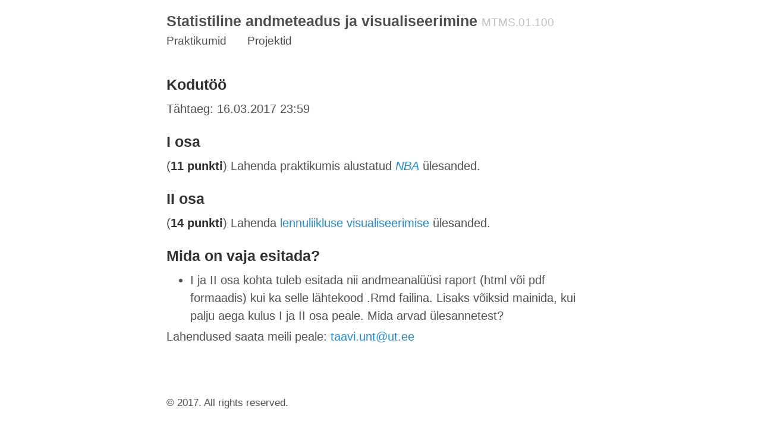

--- FILE ---
content_type: text/html; charset=utf-8
request_url: https://andmeteadus.github.io/2017/praktikum4_kodutoo/
body_size: 6651
content:
<!DOCTYPE html>
<html lang="en">

  <head>
  <meta charset="UTF-8">
  <link href="http://gmpg.org/xfn/11" rel="profile">

  <!-- Enable responsiveness on mobile devices-->
  <meta name="viewport" content="width=device-width, initial-scale=1.0, maximum-scale=1">

  <title>
    
       &middot; Statistiline andmeteadus ja visualiseerimine
    
  </title>

  <!-- CSS -->
  <link rel="stylesheet" href="/2017/public/css/poole.css">
  <link rel="stylesheet" href="/2017/public/css/syntax.css">

  <!-- Icons -->
  <link rel="apple-touch-icon-precomposed" sizes="144x144" href="/2017/public/apple-touch-icon-precomposed.png">
  <link rel="shortcut icon" href="/2017/public/favicon.ico">

  <!-- RSS -->
  <link rel="alternate" type="application/atom+xml" title="Statistiline andmeteadus ja visualiseerimine" href="/2017/atom.xml">
</head>

  <script>
  (function(i,s,o,g,r,a,m){i['GoogleAnalyticsObject']=r;i[r]=i[r]||function(){
  (i[r].q=i[r].q||[]).push(arguments)},i[r].l=1*new Date();a=s.createElement(o),
  m=s.getElementsByTagName(o)[0];a.async=1;a.src=g;m.parentNode.insertBefore(a,m)
  })(window,document,'script','//www.google-analytics.com/analytics.js','ga');

  ga('create', 'UA-57239895-1', 'auto');
  ga('send', 'pageview');

</script>

  <body>

    <div class="container content">
      <header class="masthead">
        <h3 class="masthead-title">
          <a href="/2017" title="Home">Statistiline andmeteadus ja visualiseerimine</a>
          <small>MTMS.01.100</small>
		  
		    
          &nbsp;&nbsp;&nbsp;
          <small><a href="/2017/praktikumid">Praktikumid</a></small>
         
          &nbsp;&nbsp;&nbsp;
          <small><a href="/2017/projektid">Projektid</a></small>
         
		 
        </h3>
      </header>

      <main>
        <article class="page">
  <h1 class="page-title"></h1>
  <html xmlns="http://www.w3.org/1999/xhtml">

<head>

<meta charset="utf-8" />
<meta http-equiv="Content-Type" content="text/html; charset=utf-8" />
<meta name="generator" content="pandoc" />



<title>Kodutöö</title>


<style type="text/css">code{white-space: pre;}</style>
<link href="data:text/css,pre%20%2Eoperator%2C%0Apre%20%2Eparen%20%7B%0A%20color%3A%20rgb%28104%2C%20118%2C%20135%29%0A%7D%0A%0Apre%20%2Eliteral%20%7B%0A%20color%3A%20%23990073%0A%7D%0A%0Apre%20%2Enumber%20%7B%0A%20color%3A%20%23099%3B%0A%7D%0A%0Apre%20%2Ecomment%20%7B%0A%20color%3A%20%23998%3B%0A%20font%2Dstyle%3A%20italic%0A%7D%0A%0Apre%20%2Ekeyword%20%7B%0A%20color%3A%20%23900%3B%0A%20font%2Dweight%3A%20bold%0A%7D%0A%0Apre%20%2Eidentifier%20%7B%0A%20color%3A%20rgb%280%2C%200%2C%200%29%3B%0A%7D%0A%0Apre%20%2Estring%20%7B%0A%20color%3A%20%23d14%3B%0A%7D%0A" rel="stylesheet" type="text/css" />
<script src="data:application/x-javascript,%0Avar%20hljs%3Dnew%20function%28%29%7Bfunction%20m%28p%29%7Breturn%20p%2Ereplace%28%2F%26%2Fgm%2C%22%26amp%3B%22%29%2Ereplace%28%2F%3C%2Fgm%2C%22%26lt%3B%22%29%7Dfunction%20f%28r%2Cq%2Cp%29%7Breturn%20RegExp%28q%2C%22m%22%2B%28r%2EcI%3F%22i%22%3A%22%22%29%2B%28p%3F%22g%22%3A%22%22%29%29%7Dfunction%20b%28r%29%7Bfor%28var%20p%3D0%3Bp%3Cr%2EchildNodes%2Elength%3Bp%2B%2B%29%7Bvar%20q%3Dr%2EchildNodes%5Bp%5D%3Bif%28q%2EnodeName%3D%3D%22CODE%22%29%7Breturn%20q%7Dif%28%21%28q%2EnodeType%3D%3D3%26%26q%2EnodeValue%2Ematch%28%2F%5Cs%2B%2F%29%29%29%7Bbreak%7D%7D%7Dfunction%20h%28t%2Cs%29%7Bvar%20p%3D%22%22%3Bfor%28var%20r%3D0%3Br%3Ct%2EchildNodes%2Elength%3Br%2B%2B%29%7Bif%28t%2EchildNodes%5Br%5D%2EnodeType%3D%3D3%29%7Bvar%20q%3Dt%2EchildNodes%5Br%5D%2EnodeValue%3Bif%28s%29%7Bq%3Dq%2Ereplace%28%2F%5Cn%2Fg%2C%22%22%29%7Dp%2B%3Dq%7Delse%7Bif%28t%2EchildNodes%5Br%5D%2EnodeName%3D%3D%22BR%22%29%7Bp%2B%3D%22%5Cn%22%7Delse%7Bp%2B%3Dh%28t%2EchildNodes%5Br%5D%29%7D%7D%7Dif%28%2FMSIE%20%5B678%5D%2F%2Etest%28navigator%2EuserAgent%29%29%7Bp%3Dp%2Ereplace%28%2F%5Cr%2Fg%2C%22%5Cn%22%29%7Dreturn%20p%7Dfunction%20a%28s%29%7Bvar%20r%3Ds%2EclassName%2Esplit%28%2F%5Cs%2B%2F%29%3Br%3Dr%2Econcat%28s%2EparentNode%2EclassName%2Esplit%28%2F%5Cs%2B%2F%29%29%3Bfor%28var%20q%3D0%3Bq%3Cr%2Elength%3Bq%2B%2B%29%7Bvar%20p%3Dr%5Bq%5D%2Ereplace%28%2F%5Elanguage%2D%2F%2C%22%22%29%3Bif%28e%5Bp%5D%29%7Breturn%20p%7D%7D%7Dfunction%20c%28q%29%7Bvar%20p%3D%5B%5D%3B%28function%28s%2Ct%29%7Bfor%28var%20r%3D0%3Br%3Cs%2EchildNodes%2Elength%3Br%2B%2B%29%7Bif%28s%2EchildNodes%5Br%5D%2EnodeType%3D%3D3%29%7Bt%2B%3Ds%2EchildNodes%5Br%5D%2EnodeValue%2Elength%7Delse%7Bif%28s%2EchildNodes%5Br%5D%2EnodeName%3D%3D%22BR%22%29%7Bt%2B%3D1%7Delse%7Bif%28s%2EchildNodes%5Br%5D%2EnodeType%3D%3D1%29%7Bp%2Epush%28%7Bevent%3A%22start%22%2Coffset%3At%2Cnode%3As%2EchildNodes%5Br%5D%7D%29%3Bt%3Darguments%2Ecallee%28s%2EchildNodes%5Br%5D%2Ct%29%3Bp%2Epush%28%7Bevent%3A%22stop%22%2Coffset%3At%2Cnode%3As%2EchildNodes%5Br%5D%7D%29%7D%7D%7D%7Dreturn%20t%7D%29%28q%2C0%29%3Breturn%20p%7Dfunction%20k%28y%2Cw%2Cx%29%7Bvar%20q%3D0%3Bvar%20z%3D%22%22%3Bvar%20s%3D%5B%5D%3Bfunction%20u%28%29%7Bif%28y%2Elength%26%26w%2Elength%29%7Bif%28y%5B0%5D%2Eoffset%21%3Dw%5B0%5D%2Eoffset%29%7Breturn%28y%5B0%5D%2Eoffset%3Cw%5B0%5D%2Eoffset%29%3Fy%3Aw%7Delse%7Breturn%20w%5B0%5D%2Eevent%3D%3D%22start%22%3Fy%3Aw%7D%7Delse%7Breturn%20y%2Elength%3Fy%3Aw%7D%7Dfunction%20t%28D%29%7Bvar%20A%3D%22%3C%22%2BD%2EnodeName%2EtoLowerCase%28%29%3Bfor%28var%20B%3D0%3BB%3CD%2Eattributes%2Elength%3BB%2B%2B%29%7Bvar%20C%3DD%2Eattributes%5BB%5D%3BA%2B%3D%22%20%22%2BC%2EnodeName%2EtoLowerCase%28%29%3Bif%28C%2Evalue%21%3D%3Dundefined%26%26C%2Evalue%21%3D%3Dfalse%26%26C%2Evalue%21%3D%3Dnull%29%7BA%2B%3D%27%3D%22%27%2Bm%28C%2Evalue%29%2B%27%22%27%7D%7Dreturn%20A%2B%22%3E%22%7Dwhile%28y%2Elength%7C%7Cw%2Elength%29%7Bvar%20v%3Du%28%29%2Esplice%280%2C1%29%5B0%5D%3Bz%2B%3Dm%28x%2Esubstr%28q%2Cv%2Eoffset%2Dq%29%29%3Bq%3Dv%2Eoffset%3Bif%28v%2Eevent%3D%3D%22start%22%29%7Bz%2B%3Dt%28v%2Enode%29%3Bs%2Epush%28v%2Enode%29%7Delse%7Bif%28v%2Eevent%3D%3D%22stop%22%29%7Bvar%20p%2Cr%3Ds%2Elength%3Bdo%7Br%2D%2D%3Bp%3Ds%5Br%5D%3Bz%2B%3D%28%22%3C%2F%22%2Bp%2EnodeName%2EtoLowerCase%28%29%2B%22%3E%22%29%7Dwhile%28p%21%3Dv%2Enode%29%3Bs%2Esplice%28r%2C1%29%3Bwhile%28r%3Cs%2Elength%29%7Bz%2B%3Dt%28s%5Br%5D%29%3Br%2B%2B%7D%7D%7D%7Dreturn%20z%2Bm%28x%2Esubstr%28q%29%29%7Dfunction%20j%28%29%7Bfunction%20q%28x%2Cy%2Cv%29%7Bif%28x%2Ecompiled%29%7Breturn%7Dvar%20u%3Bvar%20s%3D%5B%5D%3Bif%28x%2Ek%29%7Bx%2ElR%3Df%28y%2Cx%2El%7C%7Chljs%2EIR%2Ctrue%29%3Bfor%28var%20w%20in%20x%2Ek%29%7Bif%28%21x%2Ek%2EhasOwnProperty%28w%29%29%7Bcontinue%7Dif%28x%2Ek%5Bw%5D%20instanceof%20Object%29%7Bu%3Dx%2Ek%5Bw%5D%7Delse%7Bu%3Dx%2Ek%3Bw%3D%22keyword%22%7Dfor%28var%20r%20in%20u%29%7Bif%28%21u%2EhasOwnProperty%28r%29%29%7Bcontinue%7Dx%2Ek%5Br%5D%3D%5Bw%2Cu%5Br%5D%5D%3Bs%2Epush%28r%29%7D%7D%7Dif%28%21v%29%7Bif%28x%2EbWK%29%7Bx%2Eb%3D%22%5C%5Cb%28%22%2Bs%2Ejoin%28%22%7C%22%29%2B%22%29%5C%5Cs%22%7Dx%2EbR%3Df%28y%2Cx%2Eb%3Fx%2Eb%3A%22%5C%5CB%7C%5C%5Cb%22%29%3Bif%28%21x%2Ee%26%26%21x%2EeW%29%7Bx%2Ee%3D%22%5C%5CB%7C%5C%5Cb%22%7Dif%28x%2Ee%29%7Bx%2EeR%3Df%28y%2Cx%2Ee%29%7D%7Dif%28x%2Ei%29%7Bx%2EiR%3Df%28y%2Cx%2Ei%29%7Dif%28x%2Er%3D%3D%3Dundefined%29%7Bx%2Er%3D1%7Dif%28%21x%2Ec%29%7Bx%2Ec%3D%5B%5D%7Dx%2Ecompiled%3Dtrue%3Bfor%28var%20t%3D0%3Bt%3Cx%2Ec%2Elength%3Bt%2B%2B%29%7Bif%28x%2Ec%5Bt%5D%3D%3D%22self%22%29%7Bx%2Ec%5Bt%5D%3Dx%7Dq%28x%2Ec%5Bt%5D%2Cy%2Cfalse%29%7Dif%28x%2Estarts%29%7Bq%28x%2Estarts%2Cy%2Cfalse%29%7D%7Dfor%28var%20p%20in%20e%29%7Bif%28%21e%2EhasOwnProperty%28p%29%29%7Bcontinue%7Dq%28e%5Bp%5D%2EdM%2Ce%5Bp%5D%2Ctrue%29%7D%7Dfunction%20d%28B%2CC%29%7Bif%28%21j%2Ecalled%29%7Bj%28%29%3Bj%2Ecalled%3Dtrue%7Dfunction%20q%28r%2CM%29%7Bfor%28var%20L%3D0%3BL%3CM%2Ec%2Elength%3BL%2B%2B%29%7Bif%28%28M%2Ec%5BL%5D%2EbR%2Eexec%28r%29%7C%7C%5Bnull%5D%29%5B0%5D%3D%3Dr%29%7Breturn%20M%2Ec%5BL%5D%7D%7D%7Dfunction%20v%28L%2Cr%29%7Bif%28D%5BL%5D%2Ee%26%26D%5BL%5D%2EeR%2Etest%28r%29%29%7Breturn%201%7Dif%28D%5BL%5D%2EeW%29%7Bvar%20M%3Dv%28L%2D1%2Cr%29%3Breturn%20M%3FM%2B1%3A0%7Dreturn%200%7Dfunction%20w%28r%2CL%29%7Breturn%20L%2Ei%26%26L%2EiR%2Etest%28r%29%7Dfunction%20K%28N%2CO%29%7Bvar%20M%3D%5B%5D%3Bfor%28var%20L%3D0%3BL%3CN%2Ec%2Elength%3BL%2B%2B%29%7BM%2Epush%28N%2Ec%5BL%5D%2Eb%29%7Dvar%20r%3DD%2Elength%2D1%3Bdo%7Bif%28D%5Br%5D%2Ee%29%7BM%2Epush%28D%5Br%5D%2Ee%29%7Dr%2D%2D%7Dwhile%28D%5Br%2B1%5D%2EeW%29%3Bif%28N%2Ei%29%7BM%2Epush%28N%2Ei%29%7Dreturn%20f%28O%2CM%2Ejoin%28%22%7C%22%29%2Ctrue%29%7Dfunction%20p%28M%2CL%29%7Bvar%20N%3DD%5BD%2Elength%2D1%5D%3Bif%28%21N%2Et%29%7BN%2Et%3DK%28N%2CE%29%7DN%2Et%2ElastIndex%3DL%3Bvar%20r%3DN%2Et%2Eexec%28M%29%3Breturn%20r%3F%5BM%2Esubstr%28L%2Cr%2Eindex%2DL%29%2Cr%5B0%5D%2Cfalse%5D%3A%5BM%2Esubstr%28L%29%2C%22%22%2Ctrue%5D%7Dfunction%20z%28N%2Cr%29%7Bvar%20L%3DE%2EcI%3Fr%5B0%5D%2EtoLowerCase%28%29%3Ar%5B0%5D%3Bvar%20M%3DN%2Ek%5BL%5D%3Bif%28M%26%26M%20instanceof%20Array%29%7Breturn%20M%7Dreturn%20false%7Dfunction%20F%28L%2CP%29%7BL%3Dm%28L%29%3Bif%28%21P%2Ek%29%7Breturn%20L%7Dvar%20r%3D%22%22%3Bvar%20O%3D0%3BP%2ElR%2ElastIndex%3D0%3Bvar%20M%3DP%2ElR%2Eexec%28L%29%3Bwhile%28M%29%7Br%2B%3DL%2Esubstr%28O%2CM%2Eindex%2DO%29%3Bvar%20N%3Dz%28P%2CM%29%3Bif%28N%29%7Bx%2B%3DN%5B1%5D%3Br%2B%3D%27%3Cspan%20class%3D%22%27%2BN%5B0%5D%2B%27%22%3E%27%2BM%5B0%5D%2B%22%3C%2Fspan%3E%22%7Delse%7Br%2B%3DM%5B0%5D%7DO%3DP%2ElR%2ElastIndex%3BM%3DP%2ElR%2Eexec%28L%29%7Dreturn%20r%2BL%2Esubstr%28O%2CL%2Elength%2DO%29%7Dfunction%20J%28L%2CM%29%7Bif%28M%2EsL%26%26e%5BM%2EsL%5D%29%7Bvar%20r%3Dd%28M%2EsL%2CL%29%3Bx%2B%3Dr%2Ekeyword%5Fcount%3Breturn%20r%2Evalue%7Delse%7Breturn%20F%28L%2CM%29%7D%7Dfunction%20I%28M%2Cr%29%7Bvar%20L%3DM%2EcN%3F%27%3Cspan%20class%3D%22%27%2BM%2EcN%2B%27%22%3E%27%3A%22%22%3Bif%28M%2ErB%29%7By%2B%3DL%3BM%2Ebuffer%3D%22%22%7Delse%7Bif%28M%2EeB%29%7By%2B%3Dm%28r%29%2BL%3BM%2Ebuffer%3D%22%22%7Delse%7By%2B%3DL%3BM%2Ebuffer%3Dr%7D%7DD%2Epush%28M%29%3BA%2B%3DM%2Er%7Dfunction%20G%28N%2CM%2CQ%29%7Bvar%20R%3DD%5BD%2Elength%2D1%5D%3Bif%28Q%29%7By%2B%3DJ%28R%2Ebuffer%2BN%2CR%29%3Breturn%20false%7Dvar%20P%3Dq%28M%2CR%29%3Bif%28P%29%7By%2B%3DJ%28R%2Ebuffer%2BN%2CR%29%3BI%28P%2CM%29%3Breturn%20P%2ErB%7Dvar%20L%3Dv%28D%2Elength%2D1%2CM%29%3Bif%28L%29%7Bvar%20O%3DR%2EcN%3F%22%3C%2Fspan%3E%22%3A%22%22%3Bif%28R%2ErE%29%7By%2B%3DJ%28R%2Ebuffer%2BN%2CR%29%2BO%7Delse%7Bif%28R%2EeE%29%7By%2B%3DJ%28R%2Ebuffer%2BN%2CR%29%2BO%2Bm%28M%29%7Delse%7By%2B%3DJ%28R%2Ebuffer%2BN%2BM%2CR%29%2BO%7D%7Dwhile%28L%3E1%29%7BO%3DD%5BD%2Elength%2D2%5D%2EcN%3F%22%3C%2Fspan%3E%22%3A%22%22%3By%2B%3DO%3BL%2D%2D%3BD%2Elength%2D%2D%7Dvar%20r%3DD%5BD%2Elength%2D1%5D%3BD%2Elength%2D%2D%3BD%5BD%2Elength%2D1%5D%2Ebuffer%3D%22%22%3Bif%28r%2Estarts%29%7BI%28r%2Estarts%2C%22%22%29%7Dreturn%20R%2ErE%7Dif%28w%28M%2CR%29%29%7Bthrow%22Illegal%22%7D%7Dvar%20E%3De%5BB%5D%3Bvar%20D%3D%5BE%2EdM%5D%3Bvar%20A%3D0%3Bvar%20x%3D0%3Bvar%20y%3D%22%22%3Btry%7Bvar%20s%2Cu%3D0%3BE%2EdM%2Ebuffer%3D%22%22%3Bdo%7Bs%3Dp%28C%2Cu%29%3Bvar%20t%3DG%28s%5B0%5D%2Cs%5B1%5D%2Cs%5B2%5D%29%3Bu%2B%3Ds%5B0%5D%2Elength%3Bif%28%21t%29%7Bu%2B%3Ds%5B1%5D%2Elength%7D%7Dwhile%28%21s%5B2%5D%29%3Bif%28D%2Elength%3E1%29%7Bthrow%22Illegal%22%7Dreturn%7Br%3AA%2Ckeyword%5Fcount%3Ax%2Cvalue%3Ay%7D%7Dcatch%28H%29%7Bif%28H%3D%3D%22Illegal%22%29%7Breturn%7Br%3A0%2Ckeyword%5Fcount%3A0%2Cvalue%3Am%28C%29%7D%7Delse%7Bthrow%20H%7D%7D%7Dfunction%20g%28t%29%7Bvar%20p%3D%7Bkeyword%5Fcount%3A0%2Cr%3A0%2Cvalue%3Am%28t%29%7D%3Bvar%20r%3Dp%3Bfor%28var%20q%20in%20e%29%7Bif%28%21e%2EhasOwnProperty%28q%29%29%7Bcontinue%7Dvar%20s%3Dd%28q%2Ct%29%3Bs%2Elanguage%3Dq%3Bif%28s%2Ekeyword%5Fcount%2Bs%2Er%3Er%2Ekeyword%5Fcount%2Br%2Er%29%7Br%3Ds%7Dif%28s%2Ekeyword%5Fcount%2Bs%2Er%3Ep%2Ekeyword%5Fcount%2Bp%2Er%29%7Br%3Dp%3Bp%3Ds%7D%7Dif%28r%2Elanguage%29%7Bp%2Esecond%5Fbest%3Dr%7Dreturn%20p%7Dfunction%20i%28r%2Cq%2Cp%29%7Bif%28q%29%7Br%3Dr%2Ereplace%28%2F%5E%28%28%3C%5B%5E%3E%5D%2B%3E%7C%5Ct%29%2B%29%2Fgm%2Cfunction%28t%2Cw%2Cv%2Cu%29%7Breturn%20w%2Ereplace%28%2F%5Ct%2Fg%2Cq%29%7D%29%7Dif%28p%29%7Br%3Dr%2Ereplace%28%2F%5Cn%2Fg%2C%22%3Cbr%3E%22%29%7Dreturn%20r%7Dfunction%20n%28t%2Cw%2Cr%29%7Bvar%20x%3Dh%28t%2Cr%29%3Bvar%20v%3Da%28t%29%3Bvar%20y%2Cs%3Bif%28v%29%7By%3Dd%28v%2Cx%29%7Delse%7Breturn%7Dvar%20q%3Dc%28t%29%3Bif%28q%2Elength%29%7Bs%3Ddocument%2EcreateElement%28%22pre%22%29%3Bs%2EinnerHTML%3Dy%2Evalue%3By%2Evalue%3Dk%28q%2Cc%28s%29%2Cx%29%7Dy%2Evalue%3Di%28y%2Evalue%2Cw%2Cr%29%3Bvar%20u%3Dt%2EclassName%3Bif%28%21u%2Ematch%28%22%28%5C%5Cs%7C%5E%29%28language%2D%29%3F%22%2Bv%2B%22%28%5C%5Cs%7C%24%29%22%29%29%7Bu%3Du%3F%28u%2B%22%20%22%2Bv%29%3Av%7Dif%28%2FMSIE%20%5B678%5D%2F%2Etest%28navigator%2EuserAgent%29%26%26t%2EtagName%3D%3D%22CODE%22%26%26t%2EparentNode%2EtagName%3D%3D%22PRE%22%29%7Bs%3Dt%2EparentNode%3Bvar%20p%3Ddocument%2EcreateElement%28%22div%22%29%3Bp%2EinnerHTML%3D%22%3Cpre%3E%3Ccode%3E%22%2By%2Evalue%2B%22%3C%2Fcode%3E%3C%2Fpre%3E%22%3Bt%3Dp%2EfirstChild%2EfirstChild%3Bp%2EfirstChild%2EcN%3Ds%2EcN%3Bs%2EparentNode%2EreplaceChild%28p%2EfirstChild%2Cs%29%7Delse%7Bt%2EinnerHTML%3Dy%2Evalue%7Dt%2EclassName%3Du%3Bt%2Eresult%3D%7Blanguage%3Av%2Ckw%3Ay%2Ekeyword%5Fcount%2Cre%3Ay%2Er%7D%3Bif%28y%2Esecond%5Fbest%29%7Bt%2Esecond%5Fbest%3D%7Blanguage%3Ay%2Esecond%5Fbest%2Elanguage%2Ckw%3Ay%2Esecond%5Fbest%2Ekeyword%5Fcount%2Cre%3Ay%2Esecond%5Fbest%2Er%7D%7D%7Dfunction%20o%28%29%7Bif%28o%2Ecalled%29%7Breturn%7Do%2Ecalled%3Dtrue%3Bvar%20r%3Ddocument%2EgetElementsByTagName%28%22pre%22%29%3Bfor%28var%20p%3D0%3Bp%3Cr%2Elength%3Bp%2B%2B%29%7Bvar%20q%3Db%28r%5Bp%5D%29%3Bif%28q%29%7Bn%28q%2Chljs%2EtabReplace%29%7D%7D%7Dfunction%20l%28%29%7Bif%28window%2EaddEventListener%29%7Bwindow%2EaddEventListener%28%22DOMContentLoaded%22%2Co%2Cfalse%29%3Bwindow%2EaddEventListener%28%22load%22%2Co%2Cfalse%29%7Delse%7Bif%28window%2EattachEvent%29%7Bwindow%2EattachEvent%28%22onload%22%2Co%29%7Delse%7Bwindow%2Eonload%3Do%7D%7D%7Dvar%20e%3D%7B%7D%3Bthis%2ELANGUAGES%3De%3Bthis%2Ehighlight%3Dd%3Bthis%2EhighlightAuto%3Dg%3Bthis%2EfixMarkup%3Di%3Bthis%2EhighlightBlock%3Dn%3Bthis%2EinitHighlighting%3Do%3Bthis%2EinitHighlightingOnLoad%3Dl%3Bthis%2EIR%3D%22%5Ba%2DzA%2DZ%5D%5Ba%2DzA%2DZ0%2D9%5F%5D%2A%22%3Bthis%2EUIR%3D%22%5Ba%2DzA%2DZ%5F%5D%5Ba%2DzA%2DZ0%2D9%5F%5D%2A%22%3Bthis%2ENR%3D%22%5C%5Cb%5C%5Cd%2B%28%5C%5C%2E%5C%5Cd%2B%29%3F%22%3Bthis%2ECNR%3D%22%5C%5Cb%280%5BxX%5D%5Ba%2DfA%2DF0%2D9%5D%2B%7C%28%5C%5Cd%2B%28%5C%5C%2E%5C%5Cd%2A%29%3F%7C%5C%5C%2E%5C%5Cd%2B%29%28%5BeE%5D%5B%2D%2B%5D%3F%5C%5Cd%2B%29%3F%29%22%3Bthis%2EBNR%3D%22%5C%5Cb%280b%5B01%5D%2B%29%22%3Bthis%2ERSR%3D%22%21%7C%21%3D%7C%21%3D%3D%7C%25%7C%25%3D%7C%26%7C%26%26%7C%26%3D%7C%5C%5C%2A%7C%5C%5C%2A%3D%7C%5C%5C%2B%7C%5C%5C%2B%3D%7C%2C%7C%5C%5C%2E%7C%2D%7C%2D%3D%7C%2F%7C%2F%3D%7C%3A%7C%3B%7C%3C%7C%3C%3C%7C%3C%3C%3D%7C%3C%3D%7C%3D%7C%3D%3D%7C%3D%3D%3D%7C%3E%7C%3E%3D%7C%3E%3E%7C%3E%3E%3D%7C%3E%3E%3E%7C%3E%3E%3E%3D%7C%5C%5C%3F%7C%5C%5C%5B%7C%5C%5C%7B%7C%5C%5C%28%7C%5C%5C%5E%7C%5C%5C%5E%3D%7C%5C%5C%7C%7C%5C%5C%7C%3D%7C%5C%5C%7C%5C%5C%7C%7C%7E%22%3Bthis%2EER%3D%22%28%3F%21%5B%5C%5Cs%5C%5CS%5D%29%22%3Bthis%2EBE%3D%7Bb%3A%22%5C%5C%5C%5C%2E%22%2Cr%3A0%7D%3Bthis%2EASM%3D%7BcN%3A%22string%22%2Cb%3A%22%27%22%2Ce%3A%22%27%22%2Ci%3A%22%5C%5Cn%22%2Cc%3A%5Bthis%2EBE%5D%2Cr%3A0%7D%3Bthis%2EQSM%3D%7BcN%3A%22string%22%2Cb%3A%27%22%27%2Ce%3A%27%22%27%2Ci%3A%22%5C%5Cn%22%2Cc%3A%5Bthis%2EBE%5D%2Cr%3A0%7D%3Bthis%2ECLCM%3D%7BcN%3A%22comment%22%2Cb%3A%22%2F%2F%22%2Ce%3A%22%24%22%7D%3Bthis%2ECBLCLM%3D%7BcN%3A%22comment%22%2Cb%3A%22%2F%5C%5C%2A%22%2Ce%3A%22%5C%5C%2A%2F%22%7D%3Bthis%2EHCM%3D%7BcN%3A%22comment%22%2Cb%3A%22%23%22%2Ce%3A%22%24%22%7D%3Bthis%2ENM%3D%7BcN%3A%22number%22%2Cb%3Athis%2ENR%2Cr%3A0%7D%3Bthis%2ECNM%3D%7BcN%3A%22number%22%2Cb%3Athis%2ECNR%2Cr%3A0%7D%3Bthis%2EBNM%3D%7BcN%3A%22number%22%2Cb%3Athis%2EBNR%2Cr%3A0%7D%3Bthis%2Einherit%3Dfunction%28r%2Cs%29%7Bvar%20p%3D%7B%7D%3Bfor%28var%20q%20in%20r%29%7Bp%5Bq%5D%3Dr%5Bq%5D%7Dif%28s%29%7Bfor%28var%20q%20in%20s%29%7Bp%5Bq%5D%3Ds%5Bq%5D%7D%7Dreturn%20p%7D%7D%28%29%3Bhljs%2ELANGUAGES%2Ecpp%3Dfunction%28%29%7Bvar%20a%3D%7Bkeyword%3A%7B%22false%22%3A1%2C%22int%22%3A1%2C%22float%22%3A1%2C%22while%22%3A1%2C%22private%22%3A1%2C%22char%22%3A1%2C%22catch%22%3A1%2C%22export%22%3A1%2Cvirtual%3A1%2Coperator%3A2%2Csizeof%3A2%2Cdynamic%5Fcast%3A2%2Ctypedef%3A2%2Cconst%5Fcast%3A2%2C%22const%22%3A1%2Cstruct%3A1%2C%22for%22%3A1%2Cstatic%5Fcast%3A2%2Cunion%3A1%2Cnamespace%3A1%2Cunsigned%3A1%2C%22long%22%3A1%2C%22throw%22%3A1%2C%22volatile%22%3A2%2C%22static%22%3A1%2C%22protected%22%3A1%2Cbool%3A1%2Ctemplate%3A1%2Cmutable%3A1%2C%22if%22%3A1%2C%22public%22%3A1%2Cfriend%3A2%2C%22do%22%3A1%2C%22return%22%3A1%2C%22goto%22%3A1%2Cauto%3A1%2C%22void%22%3A2%2C%22enum%22%3A1%2C%22else%22%3A1%2C%22break%22%3A1%2C%22new%22%3A1%2Cextern%3A1%2Cusing%3A1%2C%22true%22%3A1%2C%22class%22%3A1%2Casm%3A1%2C%22case%22%3A1%2Ctypeid%3A1%2C%22short%22%3A1%2Creinterpret%5Fcast%3A2%2C%22default%22%3A1%2C%22double%22%3A1%2Cregister%3A1%2Cexplicit%3A1%2Csigned%3A1%2Ctypename%3A1%2C%22try%22%3A1%2C%22this%22%3A1%2C%22switch%22%3A1%2C%22continue%22%3A1%2Cwchar%5Ft%3A1%2Cinline%3A1%2C%22delete%22%3A1%2Calignof%3A1%2Cchar16%5Ft%3A1%2Cchar32%5Ft%3A1%2Cconstexpr%3A1%2Cdecltype%3A1%2Cnoexcept%3A1%2Cnullptr%3A1%2Cstatic%5Fassert%3A1%2Cthread%5Flocal%3A1%2Crestrict%3A1%2C%5FBool%3A1%2Ccomplex%3A1%7D%2Cbuilt%5Fin%3A%7Bstd%3A1%2Cstring%3A1%2Ccin%3A1%2Ccout%3A1%2Ccerr%3A1%2Cclog%3A1%2Cstringstream%3A1%2Cistringstream%3A1%2Costringstream%3A1%2Cauto%5Fptr%3A1%2Cdeque%3A1%2Clist%3A1%2Cqueue%3A1%2Cstack%3A1%2Cvector%3A1%2Cmap%3A1%2Cset%3A1%2Cbitset%3A1%2Cmultiset%3A1%2Cmultimap%3A1%2Cunordered%5Fset%3A1%2Cunordered%5Fmap%3A1%2Cunordered%5Fmultiset%3A1%2Cunordered%5Fmultimap%3A1%2Carray%3A1%2Cshared%5Fptr%3A1%7D%7D%3Breturn%7BdM%3A%7Bk%3Aa%2Ci%3A%22%3C%2F%22%2Cc%3A%5Bhljs%2ECLCM%2Chljs%2ECBLCLM%2Chljs%2EQSM%2C%7BcN%3A%22string%22%2Cb%3A%22%27%5C%5C%5C%5C%3F%2E%22%2Ce%3A%22%27%22%2Ci%3A%22%2E%22%7D%2C%7BcN%3A%22number%22%2Cb%3A%22%5C%5Cb%28%5C%5Cd%2B%28%5C%5C%2E%5C%5Cd%2A%29%3F%7C%5C%5C%2E%5C%5Cd%2B%29%28u%7CU%7Cl%7CL%7Cul%7CUL%7Cf%7CF%29%22%7D%2Chljs%2ECNM%2C%7BcN%3A%22preprocessor%22%2Cb%3A%22%23%22%2Ce%3A%22%24%22%7D%2C%7BcN%3A%22stl%5Fcontainer%22%2Cb%3A%22%5C%5Cb%28deque%7Clist%7Cqueue%7Cstack%7Cvector%7Cmap%7Cset%7Cbitset%7Cmultiset%7Cmultimap%7Cunordered%5Fmap%7Cunordered%5Fset%7Cunordered%5Fmultiset%7Cunordered%5Fmultimap%7Carray%29%5C%5Cs%2A%3C%22%2Ce%3A%22%3E%22%2Ck%3Aa%2Cr%3A10%2Cc%3A%5B%22self%22%5D%7D%5D%7D%7D%7D%28%29%3Bhljs%2ELANGUAGES%2Er%3D%7BdM%3A%7Bc%3A%5Bhljs%2EHCM%2C%7BcN%3A%22number%22%2Cb%3A%22%5C%5Cb0%5BxX%5D%5B0%2D9a%2DfA%2DF%5D%2B%5BLi%5D%3F%5C%5Cb%22%2Ce%3Ahljs%2EIMMEDIATE%5FRE%2Cr%3A0%7D%2C%7BcN%3A%22number%22%2Cb%3A%22%5C%5Cb%5C%5Cd%2B%28%3F%3A%5BeE%5D%5B%2B%5C%5C%2D%5D%3F%5C%5Cd%2A%29%3FL%5C%5Cb%22%2Ce%3Ahljs%2EIMMEDIATE%5FRE%2Cr%3A0%7D%2C%7BcN%3A%22number%22%2Cb%3A%22%5C%5Cb%5C%5Cd%2B%5C%5C%2E%28%3F%21%5C%5Cd%29%28%3F%3Ai%5C%5Cb%29%3F%22%2Ce%3Ahljs%2EIMMEDIATE%5FRE%2Cr%3A1%7D%2C%7BcN%3A%22number%22%2Cb%3A%22%5C%5Cb%5C%5Cd%2B%28%3F%3A%5C%5C%2E%5C%5Cd%2A%29%3F%28%3F%3A%5BeE%5D%5B%2B%5C%5C%2D%5D%3F%5C%5Cd%2A%29%3Fi%3F%5C%5Cb%22%2Ce%3Ahljs%2EIMMEDIATE%5FRE%2Cr%3A0%7D%2C%7BcN%3A%22number%22%2Cb%3A%22%5C%5C%2E%5C%5Cd%2B%28%3F%3A%5BeE%5D%5B%2B%5C%5C%2D%5D%3F%5C%5Cd%2A%29%3Fi%3F%5C%5Cb%22%2Ce%3Ahljs%2EIMMEDIATE%5FRE%2Cr%3A1%7D%2C%7BcN%3A%22keyword%22%2Cb%3A%22%28%3F%3AtryCatch%7Clibrary%7CsetGeneric%7CsetGroupGeneric%29%5C%5Cb%22%2Ce%3Ahljs%2EIMMEDIATE%5FRE%2Cr%3A10%7D%2C%7BcN%3A%22keyword%22%2Cb%3A%22%5C%5C%2E%5C%5C%2E%5C%5C%2E%22%2Ce%3Ahljs%2EIMMEDIATE%5FRE%2Cr%3A10%7D%2C%7BcN%3A%22keyword%22%2Cb%3A%22%5C%5C%2E%5C%5C%2E%5C%5Cd%2B%28%3F%21%5B%5C%5Cw%2E%5D%29%22%2Ce%3Ahljs%2EIMMEDIATE%5FRE%2Cr%3A10%7D%2C%7BcN%3A%22keyword%22%2Cb%3A%22%5C%5Cb%28%3F%3Afunction%29%22%2Ce%3Ahljs%2EIMMEDIATE%5FRE%2Cr%3A2%7D%2C%7BcN%3A%22keyword%22%2Cb%3A%22%28%3F%3Aif%7Cin%7Cbreak%7Cnext%7Crepeat%7Celse%7Cfor%7Creturn%7Cswitch%7Cwhile%7Ctry%7Cstop%7Cwarning%7Crequire%7Cattach%7Cdetach%7Csource%7CsetMethod%7CsetClass%29%5C%5Cb%22%2Ce%3Ahljs%2EIMMEDIATE%5FRE%2Cr%3A1%7D%2C%7BcN%3A%22literal%22%2Cb%3A%22%28%3F%3ANA%7CNA%5Finteger%5F%7CNA%5Freal%5F%7CNA%5Fcharacter%5F%7CNA%5Fcomplex%5F%29%5C%5Cb%22%2Ce%3Ahljs%2EIMMEDIATE%5FRE%2Cr%3A10%7D%2C%7BcN%3A%22literal%22%2Cb%3A%22%28%3F%3ANULL%7CTRUE%7CFALSE%7CT%7CF%7CInf%7CNaN%29%5C%5Cb%22%2Ce%3Ahljs%2EIMMEDIATE%5FRE%2Cr%3A1%7D%2C%7BcN%3A%22identifier%22%2Cb%3A%22%5Ba%2DzA%2DZ%2E%5D%5Ba%2DzA%2DZ0%2D9%2E%5F%5D%2A%5C%5Cb%22%2Ce%3Ahljs%2EIMMEDIATE%5FRE%2Cr%3A0%7D%2C%7BcN%3A%22operator%22%2Cb%3A%22%3C%5C%5C%2D%28%3F%21%5C%5Cs%2A%5C%5Cd%29%22%2Ce%3Ahljs%2EIMMEDIATE%5FRE%2Cr%3A2%7D%2C%7BcN%3A%22operator%22%2Cb%3A%22%5C%5C%2D%3E%7C%3C%5C%5C%2D%22%2Ce%3Ahljs%2EIMMEDIATE%5FRE%2Cr%3A1%7D%2C%7BcN%3A%22operator%22%2Cb%3A%22%25%25%7C%7E%22%2Ce%3Ahljs%2EIMMEDIATE%5FRE%7D%2C%7BcN%3A%22operator%22%2Cb%3A%22%3E%3D%7C%3C%3D%7C%3D%3D%7C%21%3D%7C%5C%5C%7C%5C%5C%7C%7C%26%26%7C%3D%7C%5C%5C%2B%7C%5C%5C%2D%7C%5C%5C%2A%7C%2F%7C%5C%5C%5E%7C%3E%7C%3C%7C%21%7C%26%7C%5C%5C%7C%7C%5C%5C%24%7C%3A%22%2Ce%3Ahljs%2EIMMEDIATE%5FRE%2Cr%3A0%7D%2C%7BcN%3A%22operator%22%2Cb%3A%22%25%22%2Ce%3A%22%25%22%2Ci%3A%22%5C%5Cn%22%2Cr%3A1%7D%2C%7BcN%3A%22identifier%22%2Cb%3A%22%60%22%2Ce%3A%22%60%22%2Cr%3A0%7D%2C%7BcN%3A%22string%22%2Cb%3A%27%22%27%2Ce%3A%27%22%27%2Cc%3A%5Bhljs%2EBE%5D%2Cr%3A0%7D%2C%7BcN%3A%22string%22%2Cb%3A%22%27%22%2Ce%3A%22%27%22%2Cc%3A%5Bhljs%2EBE%5D%2Cr%3A0%7D%2C%7BcN%3A%22paren%22%2Cb%3A%22%5B%5B%28%7B%5C%5C%5D%29%7D%5D%22%2Ce%3Ahljs%2EIMMEDIATE%5FRE%2Cr%3A0%7D%5D%7D%7D%3B%0Ahljs%2EinitHighlightingOnLoad%28%29%3B%0A%0A"></script>
<style type="text/css">
  pre:not([class]) {
    background-color: white;
  }
</style>
<script type="text/javascript">
if (window.hljs && document.readyState && document.readyState === "complete") {
   window.setTimeout(function() {
      hljs.initHighlighting();
   }, 0);
}
</script>



</head>

<body>



<div id="header">
<h1 class="title">Kodutöö</h1>
</div>


<p>Tähtaeg: 16.03.2017 23:59</p>
<div id="i-osa" class="section level1">
<h1>I osa</h1>
<p>(<strong>11 punkti</strong>) Lahenda praktikumis alustatud <a href="../praktikum4_nba"><em>NBA</em></a> ülesanded.</p>
</div>
<div id="ii-osa" class="section level1">
<h1>II osa</h1>
<p>(<strong>14 punkti</strong>) Lahenda <a href="../praktikum4_geo">lennuliikluse visualiseerimise</a> ülesanded.</p>
</div>
<div id="mida-on-vaja-esitada" class="section level1">
<h1>Mida on vaja esitada?</h1>
<ul>
<li>I ja II osa kohta tuleb esitada nii andmeanalüüsi raport (html või pdf formaadis) kui ka selle lähtekood .Rmd failina. Lisaks võiksid mainida, kui palju aega kulus I ja II osa peale. Mida arvad ülesannetest?</li>
</ul>
<p>Lahendused saata meili peale: <a href="mailto:taavi.unt@ut.ee">taavi.unt@ut.ee</a></p>
</div>



<!-- dynamically load mathjax for compatibility with self-contained -->
<script>
  (function () {
    var script = document.createElement("script");
    script.type = "text/javascript";
    script.src  = "https://cdn.mathjax.org/mathjax/latest/MathJax.js?config=TeX-AMS-MML_HTMLorMML";
    document.getElementsByTagName("head")[0].appendChild(script);
  })();
</script>

</body>
</html>


</article>

      </main>

      <footer class="footer">
        <small>
          &copy; <time datetime="2017-10-24T10:22:07+00:00">2017</time>. All rights reserved.
        </small>
      </footer>
    </div>

  </body>
</html>


--- FILE ---
content_type: text/plain
request_url: https://www.google-analytics.com/j/collect?v=1&_v=j102&a=1641454767&t=pageview&_s=1&dl=https%3A%2F%2Fandmeteadus.github.io%2F2017%2Fpraktikum4_kodutoo%2F&ul=en-us%40posix&dt=%C2%B7%20Statistiline%20andmeteadus%20ja%20visualiseerimine&sr=1280x720&vp=1280x720&_u=IEBAAEABAAAAACAAI~&jid=1864001435&gjid=1571629990&cid=2101098059.1766858128&tid=UA-57239895-1&_gid=1260195878.1766858128&_r=1&_slc=1&z=483836937
body_size: -452
content:
2,cG-PGYSMRLBDJ